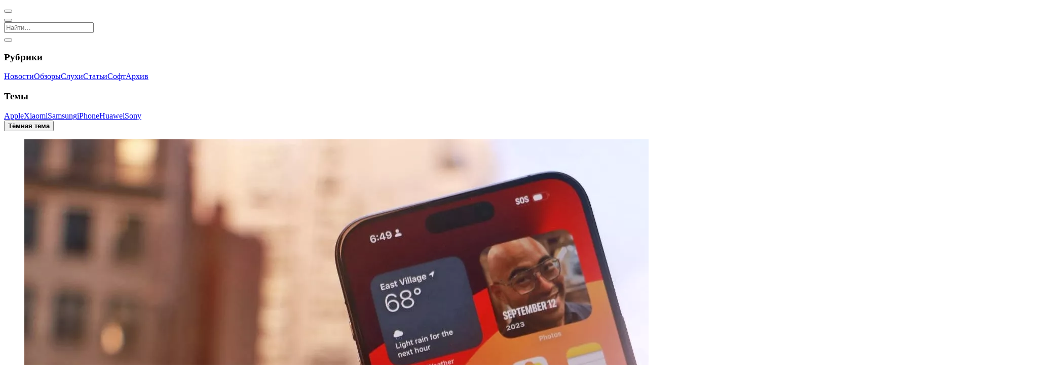

--- FILE ---
content_type: text/html; charset=UTF-8
request_url: https://mobidevices.com/apple-and-google-can-send-push-notifications-to-smartphone-users-to-governments
body_size: 6968
content:
<!DOCTYPE html><html lang="ru"><head><title>Apple и Google могут передавать правительствам push-уведомления со смартфонов пользователей | MobiDevices</title><meta charset="utf-8"><meta name="viewport" content="width=device-width, initial-scale=1.0, viewport-fit=cover"><meta name="description" content="В письме в Министерство юстиции США сенатор Рон Уайден (демократ от штата Орегон) сообщил, что правительства государств всего мира запрашивают у Apple и Google данные о push-уведомлениях, чтобы следить за пользователями смартфонов."><meta name="author" content="MobiDevices.com"><link rel="preload" href="/wp-content/themes/MD/css/style.css?v=acb9c2cb9dab7c0" as="style"><link rel="preload" href="/wp-content/themes/MD/js/theme.js?v=33e42432d09b9d5" as="script"><meta property="og:type" content="article"><meta property="og:title" content="Apple и Google могут передавать правительствам push-уведомления со смартфонов пользователей | MobiDevices"><meta property="og:description" content="В письме в Министерство юстиции США сенатор Рон Уайден (демократ от штата Орегон) сообщил, что правительства государств всего мира запрашивают у Apple и Google данные о push-уведомлениях, чтобы следить за пользователями смартфонов."><meta property="og:image" content="https://mobidevices.com/images/2023/11/iPhone-15-Pro-Max.jpeg"><meta property="og:url" content="https://mobidevices.com/apple-and-google-can-send-push-notifications-to-smartphone-users-to-governments"><meta property="og:site_name" content="MobiDevices"><meta property="og:locale" content="ru_RU"><meta property="article:published_time" content="2023-12-07T16:40:09+03:00"><meta property="article:modified_time" content="2023-12-07T18:21:12+03:00"><meta property="article:author" content=""><meta property="article:section" content="Статьи"><meta name="twitter:card" content="summary_large_image"><meta name="twitter:title" content="Apple и Google могут передавать правительствам push-уведомления со смартфонов пользователей | MobiDevices"><meta name="twitter:description" content="В письме в Министерство юстиции США сенатор Рон Уайден (демократ от штата Орегон) сообщил, что правительства государств всего мира запрашивают у Apple и Google данные о push-уведомлениях, чтобы следить за пользователями смартфонов."><meta name="twitter:image" content="https://mobidevices.com/images/2023/11/iPhone-15-Pro-Max.jpeg"><meta name="twitter:url" content="https://mobidevices.com/apple-and-google-can-send-push-notifications-to-smartphone-users-to-governments"><meta name="twitter:site" content="@MobiDevices"><meta name="twitter:creator" content="@MobiDevices"><meta name="twitter:domain" content="MobiDevices.com"><meta name="theme-color" content="#000"><meta name="apple-mobile-web-app-status-bar-style" content="black-translucent"><meta name="apple-mobile-web-app-title" content="MobiDevices"><meta name="apple-mobile-web-app-capable" content="yes"><meta name="manifest" content="/wp-content/themes/MD/img/favicons/browserconfig.xml"><link rel="prerender prefetch" href="/"><link rel="manifest" href="/wp-content/themes/MD/manifest.json"><link rel="meta" type="application/rdf+xml" title="Dublin" href="/dublin.rdf"><link rel="alternate" type="application/rss+xml" title="RSS-лента медиа MobiDevices" href="/feed"><link rel="canonical" href="https://mobidevices.com/apple-and-google-can-send-push-notifications-to-smartphone-users-to-governments"><link rel="shortcut icon" href="/wp-content/themes/MD/img/favicons/favicon.ico" type="image/x-icon"><link rel="icon" sizes="144x144" href="/wp-content/themes/MD/img/favicons/android-chrome-144x144.png"><link rel="icon" sizes="192x192" href="/wp-content/themes/MD/img/favicons/android-chrome-192x192.png"><link rel="icon" sizes="512x512" href="/wp-content/themes/MD/img/favicons/android-chrome-512x512.png"><link rel="apple-touch-icon" href="/wp-content/themes/MD/img/favicons/apple-touch-icon.png"><link rel="apple-touch-icon" sizes="144x144" href="/wp-content/themes/MD/img/favicons/apple-touch-icon-144x144.png"><link rel="apple-touch-icon" sizes="180x180" href="/wp-content/themes/MD/img/favicons/apple-touch-icon-180x180.png"><link rel="apple-touch-icon" sizes="1024x1024" href="/wp-content/themes/MD/img/favicons/apple-touch-icon-1024x1024.png"><link rel="stylesheet" property="stylesheet" href="/wp-content/themes/MD/css/style.css?v=acb9c2cb9dab7c0"></head><body><script type="speculationrules">{"prerender":[{"where":{"or":[{"href_matches":"/"},{"href_matches":"/news"},{"href_matches":"/review"},{"href_matches":"/rumors"},{"href_matches":"/article"},{"href_matches":"/soft"},{"href_matches":"/archive"},{"href_matches":"/tag/*"}]},"eagerness":"moderate"},{"where":{"and":[{"href_matches":"/*"},{"not":{"href_matches":"/*.xml"}},{"not":{"href_matches":"/"}},{"not":{"href_matches":"/news"}},{"not":{"href_matches":"/review"}},{"not":{"href_matches":"/rumors"}},{"not":{"href_matches":"/article"}},{"not":{"href_matches":"/soft"}},{"not":{"href_matches":"/archive"}},{"not":{"href_matches":"/tag/*"}}]},"eagerness":"conservative"}]}</script><script src="/wp-content/themes/MD/js/theme.js?v=33e42432d09b9d5"></script><header data-controller="header" role="banner"><nav id="header-nav" role="navigation" aria-label="Основная навигация"><button aria-label="Открыть меню" data-controller="nav" data-action="nav#toggle" id="nav-icon"><span></span></button><div class="social s-header" role="group" aria-label="Социальные сети"><a class="i-tg" href="https://t.me/MobiDevices" title="Подпишись в Telegram" aria-label="Подпишись в Telegram" target="_blank" rel="nofollow"></a><a class="i-x" href="https://twitter.com/MobiDevices" title="Подпишись в X" aria-label="Подпишись в X" target="_blank" rel="nofollow"></a><a class="i-th Fz(26px)" href="https://www.threads.net/@mobidevices" title="Подпишись в Threads" aria-label="Подпишись в Threads" target="_blank" rel="nofollow"></a><a class="i-inst Fz(24px)" href="https://www.instagram.com/mobidevices" title="Подпишись в Instagram" aria-label="Подпишись в Instagram" target="_blank" rel="nofollow"></a></div><a class="logo i-md" href="/" aria-label="MobiDevices"></a><button aria-label="Открыть поиск" id="search-icon"><i class="i-search"></i></button></nav><div id="search" data-controller="search" itemscope itemtype="https://schema.org/WebSite" role="search"><meta itemprop="name" content="MobiDevices"><meta itemprop="url" content="https://mobidevices.com"><meta itemprop="description" content="Новости мобильных технологий, обзоры смартфонов, планшетов и гаджетов"><meta itemprop="inLanguage" content="ru-RU"><meta itemprop="sameAs" content="https://t.me/MobiDevices"><meta itemprop="sameAs" content="https://twitter.com/MobiDevices"><meta itemprop="sameAs" content="https://www.instagram.com/mobidevices"><meta itemprop="sameAs" content="https://facebook.com/MobiDevices"><meta itemprop="sameAs" content="https://www.youtube.com/@MobiDevices"><meta itemprop="sameAs" content="https://vk.com/mobidevices"><div itemprop="publisher" itemscope itemtype="https://schema.org/Organization"><meta itemprop="name" content="MobiDevices"><meta itemprop="url" content="https://mobidevices.com"><meta itemprop="logo" content="https://mobidevices.com/wp-content/themes/MD/img/logo.svg"><meta itemprop="email" content="md@mobidevices.com"><meta itemprop="foundingDate" content="2012"><meta itemprop="description" content="Портал о мобильных технологиях и устройствах"></div><form action="/" method="get" role="search" autocomplete="off" itemprop="potentialAction" itemscope itemtype="https://schema.org/SearchAction"><meta itemprop="target" content="https://mobidevices.com/?s={search_term_string}"><input data-search-target="input" type="search" name="s" required placeholder="Найти…" aria-label="Поиск по сайту" aria-describedby="search-results-status" aria-expanded="false" aria-autocomplete="list" itemprop="query-input"></form><div class="autosuggest" id="autosuggest" data-controller="trends" role="listbox" aria-label="Предложения поиска"></div><button class="i-close" data-action="search#close" aria-label="Закрыть поиск"></button></div></header><aside id="aside" role="complementary" aria-label="Боковая навигация"><nav id="nav" role="navigation" aria-label="Навигация по категориям"><div class="D(f) Gp(12px)"><section class="Fxg(1) Fxs(0) W(50%)"><h3>Рубрики</h3><a href="/news" aria-label="Перейти в раздел новостей"><i class="i-news"></i><span>Новости</span></a><a href="/review" aria-label="Перейти в раздел обзоров"><i class="i-review"></i><span>Обзоры</span></a><a href="/rumors" aria-label="Перейти в раздел слухов"><i class="i-rumor"></i><span>Слухи</span></a><a href="/article" aria-label="Перейти в раздел статей"><i class="i-article"></i><span>Статьи</span></a><a href="/soft" aria-label="Перейти в раздел софта"><i class="i-soft"></i><span>Софт</span></a><a href="/archive" aria-label="Перейти в архив"><i class="i-about"></i><span>Архив</span></a></section><section class="Fxg(1) Fxs(0) W(50%)"><h3>Темы</h3><a href="https://mobidevices.com/tag/apple" rel="tag"><i class="i-hash"></i><span>Apple</span></a><a href="https://mobidevices.com/tag/xiaomi" rel="tag"><i class="i-hash"></i><span>Xiaomi</span></a><a href="https://mobidevices.com/tag/samsung" rel="tag"><i class="i-hash"></i><span>Samsung</span></a><a href="https://mobidevices.com/tag/iphone" rel="tag"><i class="i-hash"></i><span>iPhone</span></a><a href="https://mobidevices.com/tag/huawei" rel="tag"><i class="i-hash"></i><span>Huawei</span></a><a href="https://mobidevices.com/tag/sony" rel="tag"><i class="i-hash"></i><span>Sony</span></a></section></div><div data-controller="theme"><button data-action="theme#switch" aria-label="Переключить тему" id="mode"><strong>Тёмная тема</strong><span></span></button></div></nav><div class="social s-nav" role="group" aria-label="Социальные сети"><a class="i-tg" href="https://t.me/MobiDevices" title="Подпишись в Telegram" aria-label="Подпишись в Telegram" target="_blank" rel="nofollow"></a><a class="i-x" href="https://twitter.com/MobiDevices" title="Подпишись в X" aria-label="Подпишись в X" target="_blank" rel="nofollow"></a><a class="i-th Fz(26px)" href="https://www.threads.net/@mobidevices" title="Подпишись в Threads" aria-label="Подпишись в Threads" target="_blank" rel="nofollow"></a><a class="i-inst Fz(24px)" href="https://www.instagram.com/mobidevices" title="Подпишись в Instagram" aria-label="Подпишись в Instagram" target="_blank" rel="nofollow"></a><a class="i-fb Fz(22px)" href="https://facebook.com/MobiDevices" title="Подпишись в Facebook" aria-label="Подпишись в Facebook" target="_blank" rel="nofollow"></a><a class="i-mail Fz(20px)" href="mailto:md@mobidevices.com" title="Напиши нам" aria-label="Напиши нам" target="_blank" rel="nofollow"></a></div></aside><main role="main"><article class="md-single" itemscope itemtype="https://schema.org/Article"><div class="md-head" id="head" data-id="171907"><div class="md-img"><figure class="md-bg" itemprop="image" itemscope itemtype="https://schema.org/ImageObject" id="bg"><img itemprop="url" srcset="https://mobidevices.com/images/2023/11/iPhone-15-Pro-Max.webp" src="https://mobidevices.com/images/2023/11/iPhone-15-Pro-Max.jpeg" alt="iPhone 15 Pro Max" fetchpriority="high" decoding="async"></figure></div><div class="md-title"><div class="md-name"><ul class="md-cat" itemscope itemtype="https://schema.org/BreadcrumbList"><li itemprop="itemListElement" itemscope itemtype="https://schema.org/ListItem" class="md-none"><a href="https://mobidevices.com" itemprop="item"><span itemprop="name">MobiDevices.com</span></a><meta itemprop="position" content="1"></li><li itemprop="itemListElement" itemscope itemtype="https://schema.org/ListItem"><a href="https://mobidevices.com/article" itemprop="item"><span itemprop="name">Статьи</span></a><meta itemprop="position" content="2"></li></ul><time itemprop="datePublished" datetime="2023-12-07T16:40:09+03:00">07.12.2023 в 16:40</time><meta itemprop="dateModified" content="2023-12-07T18:21:12+03:00"><h1 itemprop="headline name"> Apple и Google могут передавать правительствам push-уведомления со смартфонов пользователей</h1><div class="md-info"><span itemprop="author" itemscope itemtype="https://schema.org/Person" rel="author"><a itemprop="url" href="https://mobidevices.com/about"><span itemprop="name">Александр Лазарчук</span></a></span><span><i class="i-clock Fz(18px)"></i>Читать 3 минуты</span><button id="audio" data-controller="speech" data-action="speech#toggleSpeech" aria-label="Включить/выключить озвучивание статьи">Аудио</button><span data-controller="counter" data-id="171907"><i class="i-eye Fz(20px)"></i><span></span></span></div></div></div><meta itemprop="publisher" content="MobiDevices"></div><div class="md-wrap" itemprop="articleBody"><div class="md-content"><div class="social s-page"><a class="i-tg" href="https://t.me/share/url?url=https://mobidevices.com/apple-and-google-can-send-push-notifications-to-smartphone-users-to-governments" target="_blank" title="Отправить" aria-label="Поделиться в Telegram" rel="nofollow"></a><a class="i-x" href="http://twitter.com/share?url=https://mobidevices.com/apple-and-google-can-send-push-notifications-to-smartphone-users-to-governments" target="_blank" title="Твитнуть" aria-label="Поделиться в X" rel="nofollow"></a><a class="i-fb Fz(22px)" href="https://www.facebook.com/sharer.php?u=https://mobidevices.com/apple-and-google-can-send-push-notifications-to-smartphone-users-to-governments" target="_blank" title="Поделиться" aria-label="Поделиться в Facebook" rel="nofollow"></a><button class="i-link Fz(22px)" data-controller="social" data-action="social#copy" data-active="Ссылка в буфере" data-link="https://md.ink/?p=171907" title="Скопировать" aria-label="Скопировать ссылку" rel="nofollow"></button></div><div class="md-text"><p itemprop="description">В письме в Министерство юстиции США сенатор Рон Уайден (демократ от штата Орегон) <a href="https://www.engadget.com/apple-and-google-are-probably-spying-on-your-push-notifications-154543184.html">сообщил</a>, что правительства государств всего мира запрашивают у Apple и Google данные о push-уведомлениях, чтобы следить за пользователями смартфонов. <span id="more-171907"></span></p><p>Push-уведомления – это уведомления от приложений о новых сообщениях, обновлениях или другой соответствующей информации. Они проходят через облачную систему обмена сообщениями Google Firebase или службу push-уведомлений Apple и могут использоваться для сбора данных о пользователях без их ведома и согласия. Сбор данных с помощью этого метода помогает связать устройства с учетными записями Apple или Google и может обеспечить доступ к незашифрованному содержимому уведомлений, включая текст, отображаемый на смартфоне получателя.</p><p>Этот тип шпионажа может быть особенно опасным, поскольку пользователи часто не обращают внимания на эти уведомления или не осознают, что их данные могут быть собраны с помощью этого метода.</p><p>Сенатор просит Министерство юстиции разрешить Apple и Google сообщать клиентам и широкой общественности о запросах на эти записи уведомлений приложений. Пользователи часто не имеют представления о том, какие правительства или агентства используют этот метод, а также о целях сбора данных.</p><p>Apple и Google отреагировали на эти претензии и заявили, что принимают меры для защиты пользователей от такого рода шпионажа. Apple отметила, что внедрила строгие протоколы безопасности для предотвращения несанкционированного доступа ко всем уведомлениям, а Google использует передовые алгоритмы для обнаружения и предотвращения злоупотреблений.</p><p>В свою очередь разработчики приложений никак не могут предотвратить передачу пользовательских данных. Если приложение отправляет push-уведомления, оно обязано использовать систему Apple или Google. В теории это подразумевает, что при получении любого push-уведомления из приложения личные сообщения пользователей могут быть переданы иностранному правительству. Это также включает в себя различные метаданные уведомления, такие как информация об учетной записи.</p></div><div class="md-tag"><a href="https://mobidevices.com/tag/apple" rel="tag">Apple</a><a href="https://mobidevices.com/tag/google" rel="tag">Google</a></div><div itemscope itemtype="https://schema.org/SpeakableSpecification" itemprop="speakable"><meta itemprop="cssSelector" content=".md-title h1, .md-text"></div><a class="md-follow" href="https://t.me/MobiDevices"><span>Подпишись в</span><i class="i-tg"></i><span>Telegram</span></a><div class="relative"><strong><i class="i-hash"></i>По теме</strong><a href="https://mobidevices.com/siri-and-gemini">Apple внедрит в Siri нейросеть Google Gemini</a><a href="https://mobidevices.com/google-disco">Google представила Disco – новый браузер с Gemini 3 и генерацией веб-приложений</a><a href="https://mobidevices.com/apple-to-become-worlds-largest-smartphone-supplier-by-2024">Apple стала крупнейшим поставщиком смартфонов по итогам 2024 года</a><a href="https://mobidevices.com/apple-is-preparing-live-translation-of-conversations-in-airpods">Apple AirPods смогут переводить разговоры в реальном времени</a><a href="https://mobidevices.com/gemini-2-5-computer-use">Google выпустила агент Gemini 2.5 Computer Use, который может управлять интерфейсами сайтов и приложений</a></div></div></div><div><div class="social" id="social"><a class="i-tg" href="https://t.me/share/url?url=https://mobidevices.com/apple-and-google-can-send-push-notifications-to-smartphone-users-to-governments" target="_blank" title="Отправить" aria-label="Поделиться в Telegram" rel="nofollow"></a><a class="i-x" href="http://twitter.com/share?url=https://mobidevices.com/apple-and-google-can-send-push-notifications-to-smartphone-users-to-governments" target="_blank" title="Твитнуть" aria-label="Поделиться в X" rel="nofollow"></a><a class="i-fb Fz(22px)" href="https://www.facebook.com/sharer.php?u=https://mobidevices.com/apple-and-google-can-send-push-notifications-to-smartphone-users-to-governments" target="_blank" title="Поделиться" aria-label="Поделиться в Facebook" rel="nofollow"></a><button class="i-link Fz(22px)" data-controller="social" data-action="social#copy" data-active="Ссылка в буфере" data-link="https://md.ink/?p=171907" title="Скопировать" aria-label="Скопировать ссылку" rel="nofollow"></button></div></div><div id="trends"></div></article><section class="main" role="region" aria-label="Список статей"><article class="article" itemscope itemtype="https://schema.org/NewsArticle"><meta itemprop="mainEntityOfPage" content="https://mobidevices.com/google-translate-gemma"><meta itemprop="author" content="Александр Лазарчук"><meta itemprop="publisher" content="MobiDevices"><a href="https://mobidevices.com/google-translate-gemma" aria-label="Читать статью: Google представила новый ИИ для перевода 55 языков"><figure itemprop="image" itemscope itemtype="https://schema.org/ImageObject"><img itemprop="url" srcset="https://mobidevices.com/images/2026/01/Google-TranslateGemma.avif" src="https://mobidevices.com/images/2026/01/Google-TranslateGemma.jpg" alt="Google представила новый ИИ для перевода 55 языков" loading="lazy" decoding="async"></figure><span class="article-info"><span class="article-cat" itemprop="articleSection">Софт</span><time itemprop="datePublished" datetime="2026-01-16T21:26:39+03:00"></time><meta itemprop="dateModified" content="2026-01-17T01:58:38+03:00"></span><h2 itemprop="headline name">Google представила новый ИИ для перевода 55 языков</h2></a></article><article class="article" itemscope itemtype="https://schema.org/NewsArticle"><meta itemprop="mainEntityOfPage" content="https://mobidevices.com/redmi-note-15-pro-plus-strength"><meta itemprop="author" content="Александр Лазарчук"><meta itemprop="publisher" content="MobiDevices"><a href="https://mobidevices.com/redmi-note-15-pro-plus-strength" aria-label="Читать статью: Redmi Note 15 Pro+ прошел тест на прочность"><figure itemprop="image" itemscope itemtype="https://schema.org/ImageObject"><img itemprop="url" srcset="https://mobidevices.com/images/2026/01/redmi-note-15-pro-plus-strength.avif" src="https://mobidevices.com/images/2026/01/redmi-note-15-pro-plus-strength.jpeg" alt="Redmi Note 15 Pro+ прошел тест на прочность" loading="lazy" decoding="async"></figure><span class="article-info"><span class="article-cat" itemprop="articleSection">Новости</span><time itemprop="datePublished" datetime="2026-01-16T16:57:04+03:00"></time><meta itemprop="dateModified" content="2026-01-17T01:47:58+03:00"></span><h2 itemprop="headline name">Redmi Note 15 Pro+ прошел тест на прочность</h2></a></article><article class="article" itemscope itemtype="https://schema.org/NewsArticle"><meta itemprop="mainEntityOfPage" content="https://mobidevices.com/iphone-17e-rumors-2026"><meta itemprop="author" content="Александр Лазарчук"><meta itemprop="publisher" content="MobiDevices"><a href="https://mobidevices.com/iphone-17e-rumors-2026" aria-label="Читать статью: iPhone 17e получит OLED-экран, SoC A19 и Face ID при цене $499"><figure itemprop="image" itemscope itemtype="https://schema.org/ImageObject"><img itemprop="url" srcset="https://mobidevices.com/images/2026/01/iPhone-17.avif" src="https://mobidevices.com/images/2026/01/iPhone-17.jpeg" alt="iPhone 17e получит OLED-экран, SoC A19 и Face ID при цене $499" loading="lazy" decoding="async"></figure><span class="article-info"><span class="article-cat" itemprop="articleSection">Слухи</span><time itemprop="datePublished" datetime="2026-01-16T15:51:41+03:00"></time><meta itemprop="dateModified" content="2026-01-16T15:51:41+03:00"></span><h2 itemprop="headline name">iPhone 17e получит OLED-экран, SoC A19 и Face ID при цене $499</h2></a></article><article class="article" itemscope itemtype="https://schema.org/NewsArticle"><meta itemprop="mainEntityOfPage" content="https://mobidevices.com/lexar-play-2280"><meta itemprop="author" content="Александр Лазарчук"><meta itemprop="publisher" content="MobiDevices"><a href="https://mobidevices.com/lexar-play-2280" aria-label="Читать статью: Lexar выпустила SSD на 4 ТБ и 8 ТБ для PlayStation 5"><figure itemprop="image" itemscope itemtype="https://schema.org/ImageObject"><img itemprop="url" srcset="https://mobidevices.com/images/2026/01/Lexar-Play-2280.avif" src="https://mobidevices.com/images/2026/01/Lexar-Play-2280.jpeg" alt="Lexar выпустила SSD на 4 ТБ и 8 ТБ для PlayStation 5" loading="lazy" decoding="async"></figure><span class="article-info"><span class="article-cat" itemprop="articleSection">Новости</span><time itemprop="datePublished" datetime="2026-01-16T14:49:10+03:00"></time><meta itemprop="dateModified" content="2026-01-16T14:49:10+03:00"></span><h2 itemprop="headline name">Lexar выпустила SSD на 4 ТБ и 8 ТБ для PlayStation 5</h2></a></article><article class="article" itemscope itemtype="https://schema.org/NewsArticle"><meta itemprop="mainEntityOfPage" content="https://mobidevices.com/macbook-pro-16-free"><meta itemprop="author" content="Александр Лазарчук"><meta itemprop="publisher" content="MobiDevices"><a href="https://mobidevices.com/macbook-pro-16-free" aria-label="Читать статью: Владелец MacBook Pro 2018 года бесплатно получил от Apple модель с M4 Max за $4350"><figure itemprop="image" itemscope itemtype="https://schema.org/ImageObject"><img itemprop="url" srcset="https://mobidevices.com/images/2026/01/Apple-MacBook-Pro-16.avif" src="https://mobidevices.com/images/2026/01/Apple-MacBook-Pro-16.jpeg" alt="Владелец MacBook Pro 2018 года бесплатно получил от Apple модель с M4 Max за $4350" loading="lazy" decoding="async"></figure><span class="article-info"><span class="article-cat" itemprop="articleSection">Новости</span><time itemprop="datePublished" datetime="2026-01-16T13:37:39+03:00"></time><meta itemprop="dateModified" content="2026-01-16T13:37:39+03:00"></span><h2 itemprop="headline name">Владелец MacBook Pro 2018 года бесплатно получил от Apple модель с M4 Max за $4350</h2></a></article><article class="article" itemscope itemtype="https://schema.org/NewsArticle"><meta itemprop="mainEntityOfPage" content="https://mobidevices.com/redmi-note-15-series-global"><meta itemprop="author" content="Александр Лазарчук"><meta itemprop="publisher" content="MobiDevices"><a href="https://mobidevices.com/redmi-note-15-series-global" aria-label="Читать статью: Xiaomi выпустила 5 недорогих смартфонов Redmi Note 15 для всего мира"><figure itemprop="image" itemscope itemtype="https://schema.org/ImageObject"><img itemprop="url" srcset="https://mobidevices.com/images/2026/01/Redmi-Note-15-Pro-5G.avif" src="https://mobidevices.com/images/2026/01/Redmi-Note-15-Pro-5G.jpeg" alt="Xiaomi выпустила 5 недорогих смартфонов Redmi Note 15 для всего мира" loading="lazy" decoding="async"></figure><span class="article-info"><span class="article-cat" itemprop="articleSection">Новости</span><time itemprop="datePublished" datetime="2026-01-16T11:13:16+03:00"></time><meta itemprop="dateModified" content="2026-01-16T11:13:16+03:00"></span><h2 itemprop="headline name">Xiaomi выпустила 5 недорогих смартфонов Redmi Note 15 для всего мира</h2></a></article><article class="article" itemscope itemtype="https://schema.org/NewsArticle"><meta itemprop="mainEntityOfPage" content="https://mobidevices.com/iqoo-z11-turbo"><meta itemprop="author" content="Александр Лазарчук"><meta itemprop="publisher" content="MobiDevices"><a href="https://mobidevices.com/iqoo-z11-turbo" aria-label="Читать статью: Представлен iQOO Z11 Turbo – Snapdragon 8 Gen 5, 200 Мп и 7600 мАч"><figure itemprop="image" itemscope itemtype="https://schema.org/ImageObject"><img itemprop="url" srcset="https://mobidevices.com/images/2026/01/iQOO-Z11-Turbo_1.avif" src="https://mobidevices.com/images/2026/01/iQOO-Z11-Turbo_1.jpg" alt="Представлен iQOO Z11 Turbo – Snapdragon 8 Gen 5, 200 Мп и 7600 мАч" loading="lazy" decoding="async"></figure><span class="article-info"><span class="article-cat" itemprop="articleSection">Новости</span><time itemprop="datePublished" datetime="2026-01-16T02:33:13+03:00"></time><meta itemprop="dateModified" content="2026-01-16T10:53:57+03:00"></span><h2 itemprop="headline name">Представлен iQOO Z11 Turbo – Snapdragon 8 Gen 5, 200 Мп и 7600 мАч</h2></a></article><article class="article" itemscope itemtype="https://schema.org/NewsArticle"><meta itemprop="mainEntityOfPage" content="https://mobidevices.com/apple-creator-studio"><meta itemprop="author" content="Александр Лазарчук"><meta itemprop="publisher" content="MobiDevices"><a href="https://mobidevices.com/apple-creator-studio" aria-label="Читать статью: Apple запускает подписку Creator Studio за $13 в месяц"><figure itemprop="image" itemscope itemtype="https://schema.org/ImageObject"><img itemprop="url" srcset="https://mobidevices.com/images/2026/01/Apple-Creator-Studio.avif" src="https://mobidevices.com/images/2026/01/Apple-Creator-Studio.jpeg" alt="Apple запускает подписку Creator Studio за $13 в месяц" loading="lazy" decoding="async"></figure><span class="article-info"><span class="article-cat" itemprop="articleSection">Софт</span><time itemprop="datePublished" datetime="2026-01-15T18:05:55+03:00"></time><meta itemprop="dateModified" content="2026-01-15T18:05:55+03:00"></span><h2 itemprop="headline name">Apple запускает подписку Creator Studio за $13 в месяц</h2></a></article><article class="article" itemscope itemtype="https://schema.org/NewsArticle"><meta itemprop="mainEntityOfPage" content="https://mobidevices.com/mediatek-dimensity-8500"><meta itemprop="author" content="Александр Лазарчук"><meta itemprop="publisher" content="MobiDevices"><a href="https://mobidevices.com/mediatek-dimensity-8500" aria-label="Читать статью: MediaTek Dimensity 8500 – процессор для смартфонов среднего класса"><figure itemprop="image" itemscope itemtype="https://schema.org/ImageObject"><img itemprop="url" srcset="https://mobidevices.com/images/2026/01/MediaTek-Dimensity-8500.avif" src="https://mobidevices.com/images/2026/01/MediaTek-Dimensity-8500.jpeg" alt="MediaTek Dimensity 8500 – процессор для смартфонов среднего класса" loading="lazy" decoding="async"></figure><span class="article-info"><span class="article-cat" itemprop="articleSection">Новости</span><time itemprop="datePublished" datetime="2026-01-15T16:12:38+03:00"></time><meta itemprop="dateModified" content="2026-01-15T16:12:38+03:00"></span><h2 itemprop="headline name">MediaTek Dimensity 8500 – процессор для смартфонов среднего класса</h2></a></article><article class="article" itemscope itemtype="https://schema.org/NewsArticle"><meta itemprop="mainEntityOfPage" content="https://mobidevices.com/mediatek-dimensity-9500s"><meta itemprop="author" content="Александр Лазарчук"><meta itemprop="publisher" content="MobiDevices"><a href="https://mobidevices.com/mediatek-dimensity-9500s" aria-label="Читать статью: MediaTek выпустила SoC Dimensity 9500s – конкурент Snapdragon 8 Gen 5"><figure itemprop="image" itemscope itemtype="https://schema.org/ImageObject"><img itemprop="url" srcset="https://mobidevices.com/images/2026/01/MediaTek-Dimensity-9500s.avif" src="https://mobidevices.com/images/2026/01/MediaTek-Dimensity-9500s.jpg" alt="MediaTek выпустила SoC Dimensity 9500s – конкурент Snapdragon 8 Gen 5" loading="lazy" decoding="async"></figure><span class="article-info"><span class="article-cat" itemprop="articleSection">Новости</span><time itemprop="datePublished" datetime="2026-01-15T14:18:27+03:00"></time><meta itemprop="dateModified" content="2026-01-15T14:19:30+03:00"></span><h2 itemprop="headline name">MediaTek выпустила SoC Dimensity 9500s – конкурент Snapdragon 8 Gen 5</h2></a></article><article class="article" itemscope itemtype="https://schema.org/NewsArticle"><meta itemprop="mainEntityOfPage" content="https://mobidevices.com/playstation-5-pro-pssr-2-0-few-month"><meta itemprop="author" content="Александр Лазарчук"><meta itemprop="publisher" content="MobiDevices"><a href="https://mobidevices.com/playstation-5-pro-pssr-2-0-few-month" aria-label="Читать статью: Для PlayStation 5 Pro вскоре выйдет апскейлер PSSR 2.0"><figure itemprop="image" itemscope itemtype="https://schema.org/ImageObject"><img itemprop="url" srcset="https://mobidevices.com/images/2024/11/PS5-Pro.webp" src="https://mobidevices.com/images/2024/11/PS5-Pro.jpg" alt="Для PlayStation 5 Pro вскоре выйдет апскейлер PSSR 2.0" loading="lazy" decoding="async"></figure><span class="article-info"><span class="article-cat" itemprop="articleSection">Слухи</span><time itemprop="datePublished" datetime="2026-01-15T13:44:21+03:00"></time><meta itemprop="dateModified" content="2026-01-15T13:44:21+03:00"></span><h2 itemprop="headline name">Для PlayStation 5 Pro вскоре выйдет апскейлер PSSR 2.0</h2></a></article><article class="article" itemscope itemtype="https://schema.org/NewsArticle"><meta itemprop="mainEntityOfPage" content="https://mobidevices.com/what-is-known-about-the-apple-iphone-18"><meta itemprop="author" content="Александр Лазарчук"><meta itemprop="publisher" content="MobiDevices"><a href="https://mobidevices.com/what-is-known-about-the-apple-iphone-18" aria-label="Читать статью: Всё что известно об Apple iPhone 18"><figure itemprop="image" itemscope itemtype="https://schema.org/ImageObject"><img itemprop="url" srcset="https://mobidevices.com/images/2026/01/iPhone-17-Pro.avif" src="https://mobidevices.com/images/2026/01/iPhone-17-Pro.jpg" alt="Всё что известно об Apple iPhone 18" loading="lazy" decoding="async"></figure><span class="article-info"><span class="article-cat" itemprop="articleSection">Слухи</span><time itemprop="datePublished" datetime="2026-01-15T12:59:57+03:00"></time><meta itemprop="dateModified" content="2026-01-15T12:59:57+03:00"></span><h2 itemprop="headline name">Всё что известно об Apple iPhone 18</h2></a></article></section><button class="more" data-controller="more" data-action="more#load" data-offset="13" aria-describedby="load-status" aria-label="Загрузить больше статей"><i class="i-load"></i>Показать ещё</button></main><link rel="stylesheet" property="stylesheet" href="/wp-content/themes/MD/css/slider.css?v=acb9c2cb9dab7c0"><footer class="footer" role="contentinfo"><div class="footer-links"><a href="/about" aria-label="Узнать больше о проекте">О проекте</a><a href="/license" rel="license" aria-label="Ознакомиться с лицензией">Лицензия</a><a href="mailto:md@mobidevices.com" rel="nofollow" aria-label="Написать письмо в службу поддержки">Обратная связь</a></div><div class="footer-info">© 2012 – 2026 MobiDevices.com<div class="footer-text">Использование материалов без ссылки запрещено. Почта: <strong><a href="mailto:md@mobidevices.com" rel="nofollow" aria-label="Связаться с редакцией по электронной почте">md@mobidevices.com</a></strong></div></div></footer><script defer src="/wp-content/themes/MD/js/script.js?v=33e42432d09b9d5"></script><script defer src="/wp-content/themes/MD/js/single.js?v=33e42432d09b9d5"></script></body></html>